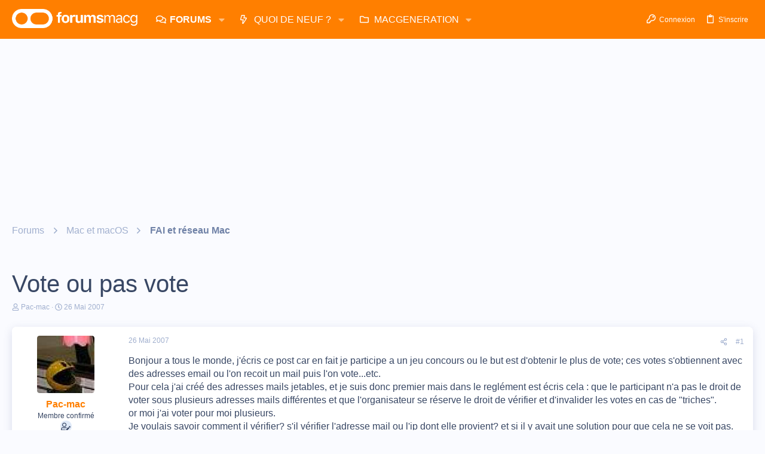

--- FILE ---
content_type: text/html; charset=utf-8
request_url: https://www.google.com/recaptcha/api2/aframe
body_size: 265
content:
<!DOCTYPE HTML><html><head><meta http-equiv="content-type" content="text/html; charset=UTF-8"></head><body><script nonce="a3vYrvudtY-u2Wujcf88dw">/** Anti-fraud and anti-abuse applications only. See google.com/recaptcha */ try{var clients={'sodar':'https://pagead2.googlesyndication.com/pagead/sodar?'};window.addEventListener("message",function(a){try{if(a.source===window.parent){var b=JSON.parse(a.data);var c=clients[b['id']];if(c){var d=document.createElement('img');d.src=c+b['params']+'&rc='+(localStorage.getItem("rc::a")?sessionStorage.getItem("rc::b"):"");window.document.body.appendChild(d);sessionStorage.setItem("rc::e",parseInt(sessionStorage.getItem("rc::e")||0)+1);localStorage.setItem("rc::h",'1769595264784');}}}catch(b){}});window.parent.postMessage("_grecaptcha_ready", "*");}catch(b){}</script></body></html>

--- FILE ---
content_type: application/javascript; charset=utf-8
request_url: https://fundingchoicesmessages.google.com/f/AGSKWxUrnA8LYc-S1KxZnKfvqp5DR1DEFpS2KWPr_pMtI-VnsD3KSKPStGJYDKuwS9xdNp1pUj2xXAlp-uqlYnVyNObM3uLzugScrpp59yZhgb74bJpWi_OY_YXLiBm_982-vh85DTnP71jd7PrMTJl6iercakhilm3vdm600HHNwI2dZuMPjacW4craoO8a/_/textads./getarticleadvertimageservlet?/ad01./slideinad._advert_vert
body_size: -1284
content:
window['9e97e9de-9d43-47a5-956e-0912b95f0712'] = true;